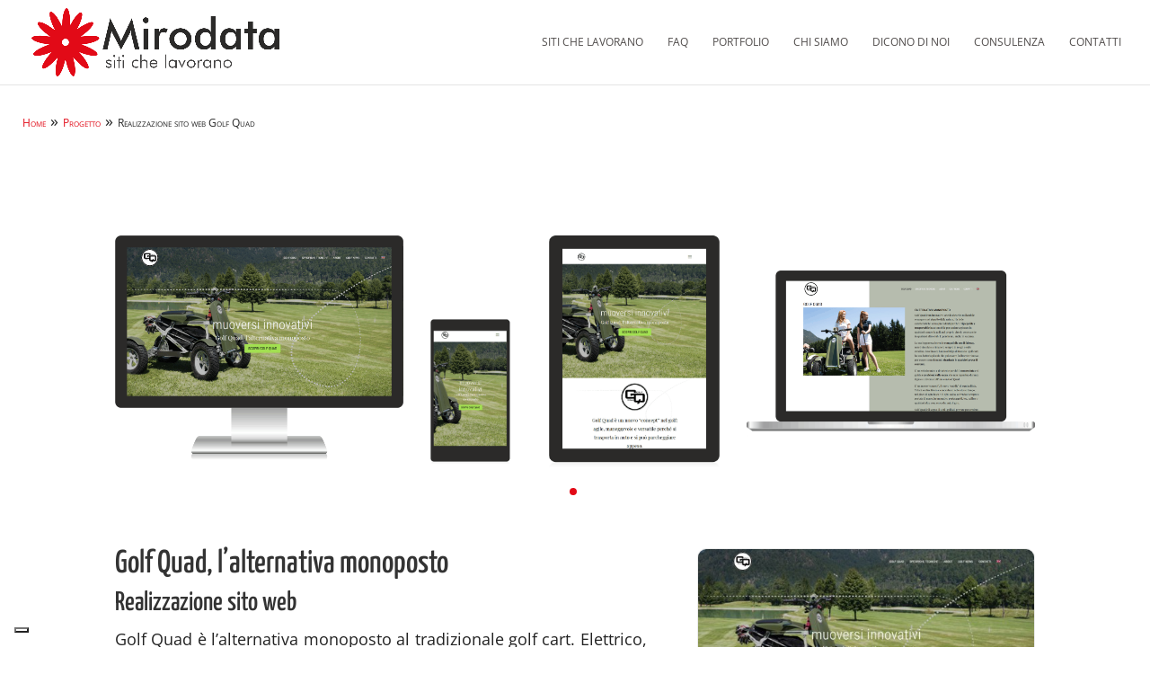

--- FILE ---
content_type: text/css
request_url: https://mirodata.it/wp-content/et-cache/7095/et-divi-dynamic-tb-6841-7095-late.css?ver=1765030155
body_size: 100
content:
@font-face{font-family:FontAwesome;font-style:normal;font-weight:400;font-display:block;src:url(//mirodata.it/wp-content/themes/Divi/core/admin/fonts/fontawesome/fa-regular-400.eot);src:url(//mirodata.it/wp-content/themes/Divi/core/admin/fonts/fontawesome/fa-regular-400.eot?#iefix) format("embedded-opentype"),url(//mirodata.it/wp-content/themes/Divi/core/admin/fonts/fontawesome/fa-regular-400.woff2) format("woff2"),url(//mirodata.it/wp-content/themes/Divi/core/admin/fonts/fontawesome/fa-regular-400.woff) format("woff"),url(//mirodata.it/wp-content/themes/Divi/core/admin/fonts/fontawesome/fa-regular-400.ttf) format("truetype"),url(//mirodata.it/wp-content/themes/Divi/core/admin/fonts/fontawesome/fa-regular-400.svg#fontawesome) format("svg")}@font-face{font-family:FontAwesome;font-style:normal;font-weight:900;font-display:block;src:url(//mirodata.it/wp-content/themes/Divi/core/admin/fonts/fontawesome/fa-solid-900.eot);src:url(//mirodata.it/wp-content/themes/Divi/core/admin/fonts/fontawesome/fa-solid-900.eot?#iefix) format("embedded-opentype"),url(//mirodata.it/wp-content/themes/Divi/core/admin/fonts/fontawesome/fa-solid-900.woff2) format("woff2"),url(//mirodata.it/wp-content/themes/Divi/core/admin/fonts/fontawesome/fa-solid-900.woff) format("woff"),url(//mirodata.it/wp-content/themes/Divi/core/admin/fonts/fontawesome/fa-solid-900.ttf) format("truetype"),url(//mirodata.it/wp-content/themes/Divi/core/admin/fonts/fontawesome/fa-solid-900.svg#fontawesome) format("svg")}@font-face{font-family:FontAwesome;font-style:normal;font-weight:400;font-display:block;src:url(//mirodata.it/wp-content/themes/Divi/core/admin/fonts/fontawesome/fa-brands-400.eot);src:url(//mirodata.it/wp-content/themes/Divi/core/admin/fonts/fontawesome/fa-brands-400.eot?#iefix) format("embedded-opentype"),url(//mirodata.it/wp-content/themes/Divi/core/admin/fonts/fontawesome/fa-brands-400.woff2) format("woff2"),url(//mirodata.it/wp-content/themes/Divi/core/admin/fonts/fontawesome/fa-brands-400.woff) format("woff"),url(//mirodata.it/wp-content/themes/Divi/core/admin/fonts/fontawesome/fa-brands-400.ttf) format("truetype"),url(//mirodata.it/wp-content/themes/Divi/core/admin/fonts/fontawesome/fa-brands-400.svg#fontawesome) format("svg")}

--- FILE ---
content_type: text/css
request_url: https://mirodata.it/wp-content/themes/mirodata/style.css?ver=4.27.5
body_size: 27
content:
/*
 Theme Name:  Mirodata Theme
 Theme URI:     
 Description:    Divi Child Theme
 Author:           Mirodata 
 Author URI:    http://mirodata.it
 Template:       Divi
 Version:        1.0.0
*/



/* =Theme customization --- */

@media screen and (max-width: 1200px) {
#logo {
max-width: 280px !important;
}
}


--- FILE ---
content_type: text/css
request_url: https://mirodata.it/wp-content/et-cache/7095/et-core-unified-tb-6841-deferred-7095.min.css?ver=1765030155
body_size: 65
content:
.et_pb_section_2.et_pb_section{background-color:#ffffff!important}.et_pb_row_2,body #page-container .et-db #et-boc .et-l .et_pb_row_2.et_pb_row,body.et_pb_pagebuilder_layout.single #page-container #et-boc .et-l .et_pb_row_2.et_pb_row,body.et_pb_pagebuilder_layout.single.et_full_width_portfolio_page #page-container #et-boc .et-l .et_pb_row_2.et_pb_row{max-width:1080px}.et_pb_posts_nav.et_pb_post_nav_0 span a,.et_pb_posts_nav.et_pb_post_nav_0 span a span{font-weight:600;font-size:16px}@media only screen and (max-width:980px){.et_pb_section_1.et_pb_section,.et_pb_section_2.et_pb_section{padding-top:50px;padding-right:0px;padding-bottom:50px;padding-left:0px}}

--- FILE ---
content_type: text/css
request_url: https://mirodata.it/wp-content/et-cache/7095/et-divi-dynamic-tb-6841-7095-late.css
body_size: 77
content:
@font-face{font-family:FontAwesome;font-style:normal;font-weight:400;font-display:block;src:url(//mirodata.it/wp-content/themes/Divi/core/admin/fonts/fontawesome/fa-regular-400.eot);src:url(//mirodata.it/wp-content/themes/Divi/core/admin/fonts/fontawesome/fa-regular-400.eot?#iefix) format("embedded-opentype"),url(//mirodata.it/wp-content/themes/Divi/core/admin/fonts/fontawesome/fa-regular-400.woff2) format("woff2"),url(//mirodata.it/wp-content/themes/Divi/core/admin/fonts/fontawesome/fa-regular-400.woff) format("woff"),url(//mirodata.it/wp-content/themes/Divi/core/admin/fonts/fontawesome/fa-regular-400.ttf) format("truetype"),url(//mirodata.it/wp-content/themes/Divi/core/admin/fonts/fontawesome/fa-regular-400.svg#fontawesome) format("svg")}@font-face{font-family:FontAwesome;font-style:normal;font-weight:900;font-display:block;src:url(//mirodata.it/wp-content/themes/Divi/core/admin/fonts/fontawesome/fa-solid-900.eot);src:url(//mirodata.it/wp-content/themes/Divi/core/admin/fonts/fontawesome/fa-solid-900.eot?#iefix) format("embedded-opentype"),url(//mirodata.it/wp-content/themes/Divi/core/admin/fonts/fontawesome/fa-solid-900.woff2) format("woff2"),url(//mirodata.it/wp-content/themes/Divi/core/admin/fonts/fontawesome/fa-solid-900.woff) format("woff"),url(//mirodata.it/wp-content/themes/Divi/core/admin/fonts/fontawesome/fa-solid-900.ttf) format("truetype"),url(//mirodata.it/wp-content/themes/Divi/core/admin/fonts/fontawesome/fa-solid-900.svg#fontawesome) format("svg")}@font-face{font-family:FontAwesome;font-style:normal;font-weight:400;font-display:block;src:url(//mirodata.it/wp-content/themes/Divi/core/admin/fonts/fontawesome/fa-brands-400.eot);src:url(//mirodata.it/wp-content/themes/Divi/core/admin/fonts/fontawesome/fa-brands-400.eot?#iefix) format("embedded-opentype"),url(//mirodata.it/wp-content/themes/Divi/core/admin/fonts/fontawesome/fa-brands-400.woff2) format("woff2"),url(//mirodata.it/wp-content/themes/Divi/core/admin/fonts/fontawesome/fa-brands-400.woff) format("woff"),url(//mirodata.it/wp-content/themes/Divi/core/admin/fonts/fontawesome/fa-brands-400.ttf) format("truetype"),url(//mirodata.it/wp-content/themes/Divi/core/admin/fonts/fontawesome/fa-brands-400.svg#fontawesome) format("svg")}

--- FILE ---
content_type: application/javascript; charset=utf-8
request_url: https://cs.iubenda.com/cookie-solution/confs/js/665423.js
body_size: -209
content:
_iub.csRC = { consApiKey: 'UDTWB3PMgzP7Up92WmSUG36iDH4UYApG', consentDatabasePublicKey: '2M6aJ3HOU0DDuCkRwhasi5oR8dVq2kwh', showBranding: false, publicId: '756563cb-6db6-11ee-8bfc-5ad8d8c564c0', floatingGroup: false };
_iub.csEnabled = true;
_iub.csPurposes = [3,1,5,4];
_iub.cpUpd = 1742546185;
_iub.csT = 0.05;
_iub.googleConsentModeV2 = true;
_iub.totalNumberOfProviders = 5;
